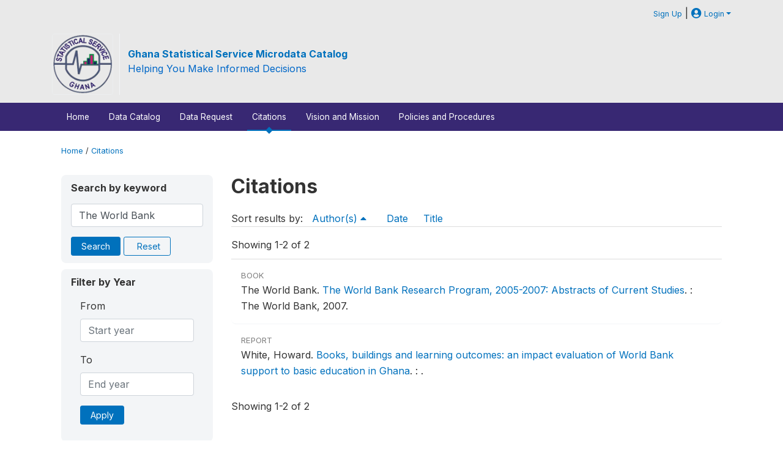

--- FILE ---
content_type: text/html; charset=UTF-8
request_url: https://microdata.statsghana.gov.gh/index.php/citations?sort_by=authors&sort_order=asc&keywords=The%20World%20Bank%20&field=authors
body_size: 4600
content:
<!DOCTYPE html>
<html>

<head>
    <meta charset="utf-8">
<meta http-equiv="X-UA-Compatible" content="IE=edge">
<meta name="viewport" content="width=device-width, initial-scale=1">

<title>Citations</title>

    
    <link rel="stylesheet" href="https://cdnjs.cloudflare.com/ajax/libs/font-awesome/5.15.4/css/all.min.css" integrity="sha512-1ycn6IcaQQ40/MKBW2W4Rhis/DbILU74C1vSrLJxCq57o941Ym01SwNsOMqvEBFlcgUa6xLiPY/NS5R+E6ztJQ==" crossorigin="anonymous" referrerpolicy="no-referrer" />
    <link rel="stylesheet" href="https://stackpath.bootstrapcdn.com/bootstrap/4.1.3/css/bootstrap.min.css" integrity="sha384-MCw98/SFnGE8fJT3GXwEOngsV7Zt27NXFoaoApmYm81iuXoPkFOJwJ8ERdknLPMO" crossorigin="anonymous">
    

<link rel="stylesheet" href="https://microdata.statsghana.gov.gh/themes/gss_gh/css/style.css?v2021-231">
<link rel="stylesheet" href="https://microdata.statsghana.gov.gh/themes/gss_gh/css/custom.css?v2021">
<link rel="stylesheet" href="https://microdata.statsghana.gov.gh/themes/gss_gh/css/home.css?v03212019">
<link rel="stylesheet" href="https://microdata.statsghana.gov.gh/themes/gss_gh/css/variables.css?v07042021">
<link rel="stylesheet" href="https://microdata.statsghana.gov.gh/themes/gss_gh/css/facets.css?v062021">
<link rel="stylesheet" href="https://microdata.statsghana.gov.gh/themes/gss_gh/css/catalog-tab.css?v07052021">
<link rel="stylesheet" href="https://microdata.statsghana.gov.gh/themes/gss_gh/css/catalog-card.css?v10102021-1">
<link rel="stylesheet" href="https://microdata.statsghana.gov.gh/themes/gss_gh/css/filter-action-bar.css?v14052021-3">

    <script src="//code.jquery.com/jquery-3.2.1.min.js"></script>
    <script src="https://cdnjs.cloudflare.com/ajax/libs/popper.js/1.14.3/umd/popper.min.js" integrity="sha384-ZMP7rVo3mIykV+2+9J3UJ46jBk0WLaUAdn689aCwoqbBJiSnjAK/l8WvCWPIPm49" crossorigin="anonymous"></script>
    <script src="https://stackpath.bootstrapcdn.com/bootstrap/4.1.3/js/bootstrap.min.js" integrity="sha384-ChfqqxuZUCnJSK3+MXmPNIyE6ZbWh2IMqE241rYiqJxyMiZ6OW/JmZQ5stwEULTy" crossorigin="anonymous"></script>

<script type="text/javascript">
    var CI = {'base_url': 'https://microdata.statsghana.gov.gh/index.php'};

    if (top.frames.length!=0) {
        top.location=self.document.location;
    }

    $(document).ready(function()  {
        /*global ajax error handler */
        $( document ).ajaxError(function(event, jqxhr, settings, exception) {
            if(jqxhr.status==401){
                window.location=CI.base_url+'/auth/login/?destination=catalog/';
            }
            else if (jqxhr.status>=500){
                alert(jqxhr.responseText);
            }
        });

    }); //end-document-ready

</script>



    <script async src="https://www.googletagmanager.com/gtag/js?id=G-B13QGZF8Z0"></script>
<script>
  window.dataLayer = window.dataLayer || [];
  function gtag(){dataLayer.push(arguments);}
  gtag('js', new Date());

  gtag('config', 'G-B13QGZF8Z0');

  
  $(function() {
    $(document).ajaxSend(function(event, request, settings) {
        gtag('event', 'page_view', {
            page_path: settings.url
        })
    });

    //track file downloads
    $('.resources .download').on('click', function() {
        gtag('event', 'download', {
            'event_label': $(this).attr("title"),
            'event_category': $(this).attr("href"),
            'non_interaction': true
        });
    });

});
</script></head>

<body>

    <!-- site header -->
    <style>
.site-header .navbar-light .no-logo .navbar-brand--sitename {border:0px!important;margin-left:0px}
.site-header .navbar-light .no-logo .nada-site-title {font-size:18px;}
</style>
<header class="site-header">
    
    <div class="container-fluid wb-user-bar">
        <div class="row">
            <div class="col-12">
                <div class="container">
                    <div class="row">
            <div class="col-12 mt-2 mb-2 wb-login-link login-bar">
            <div class="float-right">
            
            <div class="dropdown ml-auto">
            <a class="small" href="https://microdata.statsghana.gov.gh/index.php/auth/register">Sign Up</a> |
                <a class="dropdown-toggle small" href="" id="dropdownMenuLink" data-toggle="dropdown" aria-haspopup="true" aria-expanded="false"><i class="fas fa-user-circle fa-lg"></i> Login</a>
                <div class="dropdown-menu dropdown-menu-right" aria-labelledby="dropdownMenuLink">
                    <a class="dropdown-item small" href="https://microdata.statsghana.gov.gh/index.php/auth/login">Login</a>
                </div>
                
                            </div>
            </div>
        </div>

    </div>
<!-- /row -->
                </div>
            </div>
        </div>
    </div>
    

        
    <div class="container">

        <div class="row">
            <div class="col-12">
                <nav class="navbar navbar-expand-md navbar-light rounded navbar-toggleable-md wb-navbar">

                                         <div class="navbar-brand">
                        <a href="https://microdata.statsghana.gov.gh/index.php" class="g01v1-logo nada-logo">
                            <img title="Ghana Statistical Service Microdata Catalog" src="https://microdata.statsghana.gov.gh/themes/gss_gh/images/gss_logo.png" class="img-responsive">
                        </a>
                        <div class="navbar-brand--sitename">
                        <strong><a class="nada-site-title" href="#index.html">Ghana Statistical Service Microdata Catalog</a></strong>
                        <div class="nada-site-subtitle">Helping You Make Informed Decisions</div>                   
                    </div>
                    </div>
                                                            

                    <button class="navbar-toggler navbar-toggler-right collapsed wb-navbar-button-toggler" type="button" data-toggle="collapse" data-target="#containerNavbar" aria-controls="containerNavbar" aria-expanded="false" aria-label="Toggle navigation">
                        <span class="navbar-toggler-icon"></span>
                    </button>

                    <!-- Start menus -->
                                        <!-- Close Menus -->

                </nav>
            </div>

        </div>
        <!-- /row -->

    </div>
    
</header>
    
    <div class="container-fluid container-bg wb-user-bar">

        <div class="row">
            <div class="col-12">
            <div class="container">
<nav class="navbar-nav mr-auto navbar-expand-lg navbar-light ">
<!-- Start menus -->
<div class="navbar-collapse collapse" id="containerNavbar" aria-expanded="false">
        <ul class="navbar-nav mr-auto">
                                            <li class="nav-item">
                <a   class="nav-link" href="https://microdata.statsghana.gov.gh/index.php/home">Home</a>
            </li>            
                                            <li class="nav-item">
                <a   class="nav-link" href="https://microdata.statsghana.gov.gh/index.php/catalog">Data Catalog</a>
            </li>            
                                            <li class="nav-item">
                <a   class="nav-link" href="https://microdata.statsghana.gov.gh/index.php/data-request">Data Request</a>
            </li>            
                                            <li class="nav-item">
                <a  class="nav-link active" class="nav-link" href="https://microdata.statsghana.gov.gh/index.php/citations">Citations</a>
            </li>            
                                            <li class="nav-item">
                <a   class="nav-link" href="https://microdata.statsghana.gov.gh/index.php/vision_mission">Vision and Mission</a>
            </li>            
                                            <li class="nav-item">
                <a   class="nav-link" href="https://microdata.statsghana.gov.gh/index.php/policies-and-procedures">Policies and Procedures</a>
            </li>            
        
            </ul>

</div>

<!-- Close Menus -->
        </nav>
</div>
</div>
</div>
        </div>
    <!-- page body -->
    <div class="wp-page-body container default-wrapper page-citations citations">

        <div class="body-content-wrap theme-nada-2">

            <!--breadcrumbs -->
            <div class="container">
                                                    <ol class="breadcrumb wb-breadcrumb">
                        	    <div class="breadcrumbs" xmlns:v="http://rdf.data-vocabulary.org/#">
           <span typeof="v:Breadcrumb">
                		         <a href="https://microdata.statsghana.gov.gh/index.php/" rel="v:url" property="v:title">Home</a> /
                        
       </span>
                  <span typeof="v:Breadcrumb">
        	         	         <a class="active" href="https://microdata.statsghana.gov.gh/index.php/citations" rel="v:url" property="v:title">Citations</a>
                        
       </span>
               </div>
                    </ol>
                            </div>
            <!-- /breadcrumbs -->

            
<div class="container citations-container mt-3"> 
    <div class="row">
        <div class="col-sm-12">
                        
        </div>
    </div>
    <div class="row">
        <div class="col-md-3">
            <form name="search_form" id="search_form" method="get" autocomplete="off">        
        <input type="hidden" id="ps" name="ps" value="">
        <input type="hidden" id="page" name="page" value="1">
        <input type="hidden" id="repo" name="repo" value="">

    <div class="refine-list filter-container">

        <div class="sidebar-filter wb-ihsn-sidebar-filter filter-box keyword-search">
            <h6 class="togglable"> <i class="fa fa-search pr-2"></i>Search by keyword</h6>
            <div id="search-by-keyword" class="search-by-keyword sidebar-filter-entries">
                <div class="form-group study-search">
                    <input maxlength="100" type="text" id="keywords" name="keywords" value="The World Bank " class="form-control" placeholder="keywords">
                    <input type="hidden" name="collection" value="central"/>
                </div>
                <button type="submit" id="btnsearch" name="search" value="Search" class="btn btn-primary btn-sm wb-btn btn-search">Search</button>
                <span><a href="https://microdata.statsghana.gov.gh/index.php/citations?collection=central" class="btn btn btn-outline-primary btn-sm wb-btn-outline" id="reset"><i class="fa fa-refresh"></i>Reset</a></span>
            </div>
        </div>

        <div id="filter-by-access" class="sidebar-filter wb-ihsn-sidebar-filter filter-by-year filter-box">
            <h6 class="togglable"> <i class="fa fa-search pr-2"></i>Filter by Year</h6>
            <div class="sidebar-filter-entries">        
                      
                <div class="form-inline-x">
                    <div class="form-group col">
                        <label for="year_from">From</label>
                        <input type="number" min="1600" max="3000" name="from" class="form-control" placeholder="Start year" value="">
                    </div>
                    <div class="form-group col">
                        <label for="year_to">To</label>
                        <input type="number" min="1600" max="3000"  name="to" class="form-control" placeholder="End year" value="">
                    </div>                    
                </div>
                <div class="form-group col">
                    <button class="btn btn-primary btn-sm">Apply</button>
                </div>    
            </div>
        </div>

                <div id="filter-by-access" class="sidebar-filter wb-ihsn-sidebar-filter filter-by-access filter-box filter-by-dtype">
        <h6 class="togglable"> <i class="fa fa-filter pr-2"></i> Filter by Type</h6>
        <div class="sidebar-filter-entries filter-da items-container">
                                    <div class="form-check item inactive">
                <label class="form-check-label" for="ctype-book" >
                    <input  class="form-check-input chk chk-ctype" type="checkbox" name="ctype[]" value="book" id="ctype-book">
                    Book <span>(3)</span>
                </label>
            </div>
                                    <div class="form-check item inactive">
                <label class="form-check-label" for="ctype-journal" >
                    <input  class="form-check-input chk chk-ctype" type="checkbox" name="ctype[]" value="journal" id="ctype-journal">
                    Journal Article <span>(3)</span>
                </label>
            </div>
                                    <div class="form-check item inactive">
                <label class="form-check-label" for="ctype-report" >
                    <input  class="form-check-input chk chk-ctype" type="checkbox" name="ctype[]" value="report" id="ctype-report">
                    Report <span>(5)</span>
                </label>
            </div>
                                    <div class="form-check item inactive">
                <label class="form-check-label" for="ctype-working-paper" >
                    <input  class="form-check-input chk chk-ctype" type="checkbox" name="ctype[]" value="working-paper" id="ctype-working-paper">
                    Working Paper <span>(2)</span>
                </label>
            </div>
                    </div>
        </div>
        
</div>
</form>


<script type="text/javascript">  
    $(function(){
        $('.form-check-input').on('change',function(){
        $('#search_form').submit();
        });
    });
</script>        </div>
        <div class="col">
            <div class="tab-content"><style>
    .badge-tiny{
        text-transform:uppercase;
        font-size:smaller;
        color:gray;
    }
    .citations-pager{        
        border:0px;
        margin-bottom:0px;
    }
    .citations-content{
        border-top:1px solid gainsboro;
        margin-top:10px;
    }
    .sort-results-by{
        border-bottom:1px solid gainsboro;
    }
</style>

<div class="tab-pane active" id="citations" role="tabpanel"  aria-expanded="true">
                    
        <h1>Citations 
                </h1>

    
        
    
    <form autocomplete="off" class="citations-listing">
        <div id="sort-results-by" class="sort-results-by nada-sort-links">
                Sort results by:
                <span><a class="selected" data-sort_by="authors" data-sort_order="desc" href="https://microdata.statsghana.gov.gh/index.php/citations?sort_by=authors&sort_order=desc&keywords=The%20World%20Bank%20&field=authors">Author(s) <i class="fa fa-caret-up mr-2"></i></a></span>
                <span><a data-sort_by="pub_year" data-sort_order="asc" href="https://microdata.statsghana.gov.gh/index.php/citations?sort_by=pub_year&sort_order=asc&keywords=The%20World%20Bank%20&field=authors">Date</a></span>
                <span><a data-sort_by="title" data-sort_order="asc" href="https://microdata.statsghana.gov.gh/index.php/citations?sort_by=title&sort_order=asc&keywords=The%20World%20Bank%20&field=authors">Title</a></span>            
        </div>
        <div class="nada-pagination citations-pager">
            <div class="row mt-3 d-flex align-items-lg-center">

                <div class="col-12 col-md-6 col-lg-6 text-center text-md-left mb-2 mb-md-0">
                    <span>Showing 1-2 of 2</span>
                </div>

                <div class="col-12 col-md-6 col-lg-6 d-flex justify-content-center justify-content-lg-end text-center">
                    <nav>
                                            </nav>
                </div>
            </div>
        </div>

        <div class="citations-content">
                    <div class="citation-row nada-citation-row" data-url="https://microdata.statsghana.gov.gh/index.php/citations/4?collection=central">
                <div class="row">
                    <!--<div class="col-1 page-num">1</div>-->
                    <div class="col-12 row-body">
                        <div class=" badge-tiny">Book</div>
                        <!--<h5>The World Bank Research Program, 2005-2007: Abstracts of Current Studies</h5>-->

                        The World Bank.  <span class="sub-title"><a href="https://microdata.statsghana.gov.gh/index.php/citations/4">The World Bank Research Program, 2005-2007: Abstracts of Current Studies</a>.</span> <span>: The World Bank, 2007.</span>                        
                    </div>
                </div>
            </div>
                    <div class="citation-row nada-citation-row" data-url="https://microdata.statsghana.gov.gh/index.php/citations/10?collection=central">
                <div class="row">
                    <!--<div class="col-1 page-num">2</div>-->
                    <div class="col-12 row-body">
                        <div class=" badge-tiny">Report</div>
                        <!--<h5>Books, buildings and learning outcomes: an impact evaluation of World Bank support to basic education in Ghana</h5>-->

                        White, Howard.  <span class="sub-title"><a href="https://microdata.statsghana.gov.gh/index.php/citations/10">Books, buildings and learning outcomes: an impact evaluation of World Bank support to basic education in Ghana</a>.</span> <span>: .</span>                        
                    </div>
                </div>
            </div>
                </div>

        <div class="nada-pagination citations-pager">
            <div class="row mt-3 d-flex align-items-lg-center">

                <div class="col-12 col-md-3 col-lg-4 text-center text-md-left mb-2 mb-md-0">
                    Showing 1-2 of 2                </div>

                <div class="col-12 col-md-9 col-lg-8 d-flex justify-content-center justify-content-lg-end text-center">
                    <nav aria-label="Page navigation">
                                            </nav>
                </div>
            </div>

        </div>

            </form>
</div>

</div>
        </div>

    </div>
</div>    
        </div>
    </div>

    <!-- page footer -->
    <footer>
    <!-- footer top section -->
        <!-- End footer top section -->

    <!-- footer bottom section -->
    <div class="full-row-footer-black-components">
        <div class="container">
            <div class="footer">
                <div class="row">

                    <!-- / footer logo -->
                    <div class="col-12 col-md-6">

                        <div class="text-center text-lg-left mt-2">
                        
                                                <a href="https://microdata.statsghana.gov.gh/index.php" style="color:white;padding-top:20px;" >
                            Ghana Statistical Service Microdata Catalog                        </a>                        
                                                </div>

                    </div>
                    <!-- / footer logo -->

                    <!-- Copyrights-->
                    <div class="col-12 col-md-6 footer-bottom-right">
                        <div class="">
                            <div class="footer-copy-right">

                                <p class="text-center text-lg-right">

                                    <small>
                                        ©
                                        <script language="JavaScript">
                                            var time = new Date();
                                            var year = time.getYear();
                                            if (year < 2000)
                                                year = year + 1900 + ", ";
                                            document.write(year); // End -->
                                        </script> Ghana Statistical Service Microdata Catalog, All Rights Reserved.
                                    </small>

                                </p>

                            </div>

                        </div>
                    </div>
                    <!-- / Copyrights  -->

                </div>
            </div>
        </div>
    </div>
</footer></body>

</html>

--- FILE ---
content_type: text/css
request_url: https://microdata.statsghana.gov.gh/themes/gss_gh/css/style.css?v2021-231
body_size: 8271
content:
@charset "UTF-8";

/*
* ======== VARIABLES ========
*/

@import url("https://fonts.googleapis.com/css?family=Roboto+Condensed:400,400i,700,700i&subset=cyrillic-ext,greek-ext");
@import url('https://fonts.googleapis.com/css2?family=Inter:wght@100;200;300;400;500;600;700;800;900&display=swap');
@import url('https://fonts.googleapis.com/css2?family=IBM+Plex+Mono:ital,wght@0,100;0,200;0,300;0,400;0,500;0,600;0,700;1,100;1,200;1,300;1,400;1,500;1,600;1,700&display=swap');

@import "_variables.css";

/*
 * Recolor Bootstrap
 */

.btn-primary {
    background-color: var(--color-button-primary);
    border-color: var(--color-button-primary);
}

.btn-link {
    color: var(--color-button-primary);
}

.btn-outline-primary {
    color: var(--color-button-primary);
    border-color: var(--color-button-primary);
}

.btn-outline-primary:not(:disabled):not(.disabled).active, 
.btn-outline-primary:not(:disabled):not(.disabled):active, 
.show > .btn-outline-primary.dropdown-toggle {
    color: #fff;
    background-color: var(--color-button-primary);
    border-color: var(--color-button-primary);
}

.btn-outline-primary:not(:disabled):not(.disabled).active > a, 
.show > .btn-outline-primary.dropdown-toggle > a {
    color: #fff;
}

.btn-outline-primary:hover {
    color: #fff;
    background-color: var(--color-button-primary);
    border-color: var(--color-button-primary);
}

.btn-outline-secondary {
    color: var(--color-button-primary);
    border-color: var(--color-button-primary);
}

.btn-outline-secondary:hover {
    color: #fff;
    background-color: var(--action-color--hover);
    border-color: var(--color-button-primary);
}
.btn-outline-primary:hover a,
.btn-outline-secondary:hover a{
    color: #fff;
}

.btn:not(.btn-outline-primary,
.btn-outline-secondary,
.btn-outline-success,
.btn-outline-danger,
.btn-outline-warning,
.btn-outline-info,
.btn-outline-light,
.btn-outline-dark):hover {
    opacity: var(--opacity-hover);
}
.btn.rounded {
    border-radius: 50px !important;
}
.btn.rounded-left  {
    border-top-left-radius: 50px !important;
    border-bottom-left-radius: 50px !important;
}
.btn.rounded-right  {
    border-top-right-radius: 50px !important;
    border-bottom-right-radius: 50px !important;
}
.btn.clear::before {
    font-family: 'Font Awesome 5 Free';
    font-weight: 900;
    content: "\f00d";
    margin-right: 0.5rem;
} 

.btn.clear:hover,
.btn.clear:active,
.btn.clear:focus {
    text-decoration: none;
    color: var(--action-color--hover);
}


.theme-nada-2 .btn-group-sm>.btn, 
.theme-nada-2 .btn-sm {
    padding: 0.25rem 1rem;
}
/* Hover the inputs */

.form-control:hover {
    border-color: var(--color-button-primary);
}

.badge-primary {
    background-color: var(--color-badge-primary);
}

.badge-secondary {
    background-color: var(--color-badge-secondary);
}
.badge-success {
    background-color: var(--color-badge-success);
}
.badge-danger {
    background-color: var(--color-badge-danger);
}
.badge-warning {
    background-color: var(--color-badge-warning);
}
.badge-info {
    background-color: var(--color-badge-info);
}
.badge-light {
    background-color: var(--color-badge-light);
}
.badge-dark {
    background-color: var(--color-badge-dark);
}
.badge-featured {
    /*background-color: var(--color-badge-featured);*/
    background-color: #e9ecef;
    margin-left: -10px;
    font-weight: normal;
}

.wb-badge-outline {
    background-color: #ffffff;
    color: var(--wbg-lightgray);
    border: 1px solid var(--wbg-lightgray);
}
.wb-badge-outline.badge-primary {
    color: var(--color-badge-primary);
    border-color: var(--color-badge-primary);
}
.wb-badge-outline.badge-secondary {
    color: var(--color-badge-secondary);
    border-color: var(--color-badge-secondary);
}
.wb-badge-outline.badge-success {
    color: var(--color-badge-success);
    border-color: var(--color-badge-success);
}
.wb-badge-outline.badge-danger {
    color: var(--color-badge-danger);
    border-color: var(--color-badge-danger);
}
.wb-badge-outline.badge-warning {
    color: var(--color-badge-warning);
    border-color: var(--color-badge-warning);
}
.wb-badge-outline.badge-info {
    color: var(--color-badge-info);
    border-color: var(--color-badge-info);
}
.wb-badge-outline.badge-light {
    color: var(--color-badge-dark);
    border-color: var(--color-badge-light);
}
.wb-badge-outline.badge-dark {
    color: var(--color-badge-dark);
    border-color: var(--color-badge-dark);
}
.wb-badge-outline.badge-featured {
    color: var(--color-badge-featured);
    border-color: var(--color-badge-featured);    
}



/*
 * ======== OVERALL ========
 */

body,
p {
    line-height: 1.65;
    font-size: 1rem;
    font-family: var(--font-family);
}

p {
    padding-top: .2rem;
    padding-bottom: .5rem;
    line-height: 1.75;
}

body,
p,
h1,
h2,
h3,
h4,
h5,
h6 {
    color: var(--color-main);
}

h1,
h2,
h3,
h4,
h5,
h6 {
    color: var(--color-main-dark);
    font-weight: bold;
}

a,
a.link {
    color: var(--color-link);
    transition: all .35s;
}

a h1,
a h2,
a h3,
a h4,
a h5 {
    color: var(--color-link);
}

a:hover,
a.link:hover {
    text-decoration: none;
    color: var(--color-link-hover);
}

img {
    border: var(--border-width) var(--border-color-light) solid;
    border-radius: var(--border-radius);
}

img.plain{
    border: none;
    border-radius: inherit;
}

button,
.btn {
    cursor: pointer;
}

.bg-light {
    background-color: var(--bg-color-light);
}

.site-header {
    margin-bottom: 20px;
    background: #E9E9E9;
}

.wb-label {
    color: var(--color-label) !important;
}

.wb-value {
    color: var(--color-value) !important;
}
.site-header .wb-user-bar {
    /* TODO: Take the comment out when final. #59 */
    /* background: var(--wbg-lightbluegray); */
}

.site-header .navbar-light .navbar-brand {
    display: flex;
}

.site-header .navbar-light .navbar-brand .navbar-brand--logo img {
    border: none;
}

.site-header .navbar-light .navbar-brand .navbar-brand--sitename {
    border-left: 1px solid var(--wbg-lightbluegray);
    /*margin-left: .8rem;*/
    padding-left: .8rem;
    padding-top: 20px;
}

.site-header .navbar-light .navbar-brand .navbar-brand--sitename * {
    display: block;
}

.site-header .navbar-light .navbar-brand .navbar-brand--sitename .nada-site-title {
    margin-bottom: 0.5rem;
}

.site-header .navbar-light .navbar-nav .nav-link {
    color: var(--color-link);
}

.site-header .navbar-light .navbar-brand a.active,
.site-header .navbar-light .navbar-nav .nav-link a.active {
    color: #003456;
    border-bottom: solid 2px #003456;
}

.site-header .nada-logo {
    padding: 0px;
    margin-right: 0px;
    display: inline-block;
}

.site-header .nada-logo img {
    max-width: 100px;
    height: 100px;
    margin-right: 10px;
}

.site-header .nada-site-title {
    font-size: 1rem;
    font-weight: bold;
}

.site-header .nada-site-subtitle {
    font-size: 1rem;
    color: #0168c8;
    margin-top: -10px;
}

.site-header .nada-sitename {
    border-left: solid 1px #bfbfbf;
    padding-left: 15px;
    margin-left: 10px;
    font-size: 16px;
    white-space: initial;
    display: inline-block;
}

.site-header .wb-navbar {
    padding-left: 0;
    padding-right: 0;
}

.site-header .wb-navbar-button-toggler {
    right: 0px;
}

.site-header .wb-login-link {
    z-index: 10000;
    position: relative;
}
/*
.navbar-light .navbar-nav {
    margin-top: -.5rem;
}*/

/* TODO: Remove: It blocks the pulldowns 
.navbar-light .navbar-nav li.nav-item {
    overflow: hidden;
} */

.navbar-light .navbar-nav .nav-link {
    font-size: 0.85rem;
    margin-left: 1rem;
   /* font-weight: 700; */
    transition: all 0.25s;
    border-top: solid 2px transparent;
    position: relative;
    padding-top: 10px;
    padding-bottom: 10px;
    color:#fff;
}

.navbar-light .navbar-nav .nav-link::after {
    content: "";
    display: block;
    width: 8px;
    height: 8px;
    border: 1px solid var(--color-link);
    background-color: var(--color-link);
    transform: rotate(45deg);
    position: absolute;
    bottom: -5px;
    left: calc(50% - 4px);
    transition: all 0.25s;
    opacity: 0;
}

.navbar-light .navbar-nav .nav-link.active::after,
.navbar-light .navbar-nav .nav-link:hover::after {
    opacity: 1;
}

.navbar-light .navbar-nav .nav-link:hover::after {
    border: 1px solid var(--color-link-hover);
    background-color: var(--color-link-hover);
}

.navbar-light .navbar-nav .nav-link.active {
    color: #fff;
    border-bottom: solid 2px var(--color-link);
}

.navbar-light .navbar-nav .nav-link:hover {
    color: #fff;
    border-bottom: solid 0px var(--color-link-hover);
    background-color:#0168c8;
}

.navbar-light .navbar-nav a.dropdown-item {
    color: var(--color-link);
    padding-right: 4rem;
}

.dropdown-item:focus, .dropdown-item:hover,
.navbar-light .navbar-nav a.dropdown-item:hover {
    background: none;
    color: #fff;
}

.dropdown-menu {
    background: #FFFFFF;
    border-radius: var(--border-radius-md);
    border-width: 0;
    box-shadow: var(--shadow-dropdown);
}

.dropdown-menu::before {
    content: '';
    width: 0; 
    height: 0; 
    border-left: .5rem solid transparent;
    border-right: .5rem solid transparent;
    border-bottom: .5rem solid #fff;
    position: absolute;
    top: -.5rem;
    left: calc(50% - .5rem);
}

.dropdown-menu.dropdown-menu-right::before {
    left: calc(80%); 
}


li.nav-item.dropdown .fa,
li.nav-item.dropdown .fas {
    margin-right: .5rem;
}

.sidebar-module {
    padding-top: 16px;
}

.sidebar-module h5 {
    font-weight: bold;
}

.sidebar-module li.nav-item a {
    font-size: 0.75rem;
    color: #333;
    display: block;
    padding: 5px 0px 5px 7px;
    transition: all .25s;
}

.sidebar-module li.nav-item a:hover,
.sidebar-module li.nav-item a.active {
    text-decoration: none;
    background-color: #f2f2f2;
}

.sidebar-module .sidebar-module-nav {
    padding: 0px;
}

.wb--full-width {
    width: 100%;
}

.wb--full-width .nav-item a {
    display: inline-block;
    padding: .5rem 0;
    margin-right: .8rem;
}

.contact-us {
    height: 44px;
    background-color: rgba(211, 211, 211, 0.23);
    padding: 10px;
    position: relative;
    border-radius: 6px;
}

.contact-us .fa.fa-envelope-o {
    display: inline-block;
    position: absolute;
    top: 0px;
    background-color: rgba(51, 51, 51, 0.09);
    left: 0px;
    height: 44px;
    padding: 14px;
}

.contact-us a {
    margin-left: 46px;
    font-size: 0.9rem;
}

.filter-by-access .form-check-label img {
    max-width: 18px;
}

.filter-by-access .form-check-label .form-check-input {
    position: absolute;
    margin-top: .45rem;
}

.sidebar-filter {
    position: relative;
}

.sidebar-filter .form-check {
    margin-bottom: .2rem;
    transition: all .15s;
}

.sidebar-filter .form-check:hover {
    opacity: .7;
}


/*.sidebar-filter span {
    color: #a8a8a8; }
    */

.sidebar-filter .form-check-input {
    position: absolute;
    margin-top: .45rem;
}

.sidebar-filter h6 {
    margin: 0;
}

.sidebar-filter h6 + div {
    margin-top: 1rem;
    margin-bottom: 0;
}

.sidebar-filter .wb-card-footer {
    margin-top: .5rem;
    font-size: .8rem;
}

.sidebar-filter .sidebar-filter-index {
    position: absolute;
    top: 20px;
    background-color: #bfbfbf;
    padding: 2px 6px;
    color: #fff;
    right: 1rem;
    font-size: .8rem;
}

.sidebar-filter .sidebar-filter-entries .items-container{
    max-height: 300px;
    overflow: scroll;
    overflow-x: auto;
    overflow-y: auto;
}

.sidebar-filter:not(:nth-child(1)) {
    margin-top: 10px;
}

.sidebar-filter-actions {
    padding: 15px;
    background-color: #f3f3f3;
}

.togglable  div.wb-filter-title {
    cursor: pointer;
    transition: all .25s;
}

.togglable div.wb-filter-title:hover {
    color: var(--color-link-hover);
}

.togglable .fa-filter:hover {
    color: var(--color-link-hover);
}

.sidebar-filter .icon-collapsed {
    display: none;
}

.sidebar-filter .collapsed .icon-collapsed {
    display: block;
}

.sidebar-filter .collapsed .icon-expanded {
    display: none;
}

.wb-sidebar-filter-collapse {
    display: none;
}

.sort-results-by {
    margin-top: 20px;
}


/*
* ======== LAYOUT COMPONENTS ========
*/

.nada-pagination {
    margin: 10px 0 40px;
    border-bottom: solid 1px lightgray;
    border-top: solid 1px lightgray;
}

.pagination-md .page-link {
    padding: .65rem 1.15rem;
}

.wb-list-row,
.citation-row,
.survey-row {
    padding-bottom: 0.8em;
    position: relative;
    transition: all .35s;
    padding: 1rem;
    border-bottom: 1px solid var(--wbg-lightbluegray);
    border-radius: var(--border-radius-md);
}

.wb-list-row:last-child,
.citation-row:last-child,
.survey-row:last-child {
    border-bottom: none;
}

.citation-row:hover{
    opacity: .8;
    background-color: var(--wbg-lightbluegray);
}

.citation-row h2,
.citation-row h3,
.survey-row h2,
.survey-row h3 {
    margin-top: 10px;
}

.citation-row .study-country,
.survey-row .study-country {
    font-weight: bold;
}

.citation-row .owner-collection,
.survey-row .owner-collection {
    font-size: 0.75rem;
}

.citation-row .survey-stats,
.survey-row .survey-stats {
    font-size: 0.8rem;
    /* opacity: .7; */
}

.citation-row .survey-stats > span,
.survey-row .survey-stats > span {
    display: inline-block;
    margin-right: .5rem;
}

/* Bootstrap Lists  */
.list-group-item,
.list-group-flush .list-group-item {
    border-color: var(--wbg-lightbluegray);
    border-radius: var(--border-radius-md);
}
.list-group-item:first-child,
.list-group-flush .list-group-item:first-child {
    border-top: none;
}

.list-group-item:last-child,
.list-group-flush .list-group-item:last-child {
    border-bottom: none;
}

.list-group-item:hover,
.list-group-flush .list-group-item:hover {
    opacity: .8;
    background-color: var(--wbg-lightbluegray);
}

.featured-study {
    border: 1px solid #FFF1D3;
    background-color: #FFFBE5;
    position: relative;
    padding: 24px 20px 20px 20px;
    overflow: hidden;
}

.featured-study .featured-study-tag {
    position: absolute;
    top: 16px;
    right: -30px;
    border-radius: 0;
    padding: 12px 28px;
    transform: rotate(45deg);
}

.featured-study .featured-study-tag-left {
    left: 0px;
    right: initial;
    border-radius: 0px 0px 4px 0px;
}

.breadcrumb-path:before {
    content: "»";
    margin: 0 6px;
}

.wb-breadcrumb {
    background: none;
    padding-left: 0;
    font-size: .8rem;
    text-transform: none;
    margin-top: 10px;
}

.sort-results-by a {
    margin: auto 10px;
}

.active-filters-container {
    margin: 20px 0 30px;
    border-radius: 3px;
    position: relative;
}

.active-filters-container .wb-badge-close {
    padding: 10px 10px;
    margin: 2px 4px 2px 0;
    position: relative;
    padding-right: 30px;
    cursor: pointer;
    transition: opacity 0.35s;
}

.active-filters-container .wb-badge-close:hover {
    opacity: 0.75;
}

.active-filters-container .wb-badge-close .fas {
    position: absolute;
    top: 7px;
    right: 5px;
    background-color: rgba(0, 0, 0, 0.15);
    padding: 3px 4px;
    border-radius: 2px;
}

.active-filters-container .active-filters {
    background: #f3f3f3;
    overflow: auto;
    color: white;
    clear: both;
    padding: 10px;
}

.active-filters-container .active-filters .country {
    background-color: #ababab;
}

.active-filters-container .active-filters .dtype {
    background-color: #919191;
}

.active-filters-container .active-filters .years {
    background-color: #787878;
}

.active-filters-container .active-filters .sk {
    background-color: #5e5e5e;
}

ul.share-bar {
    position: absolute;
    height: 30px;
    width: auto;
    text-align: left;
    right: 15px;
    top: 11px;
    list-style: none;
}

ul.share-bar li {
    display: inline-block;
    margin-left: 1rem;
}

ul.share-bar .fa-facebook {
    color: #3b5998;
}

ul.share-bar .fa-twitter {
    color: #00b6f1;
}

ul.share-bar .fa-linkedin {
    color: #007bb6;
}

ul.share-bar .fa-google {
    color: #df4a32;
}

ul.share-bar .fa {
    transition: all .15s;
}

ul.share-bar .fa:hover {
    opacity: .7;
    transform: scale(1.1);
}


/*
* ======== OVERRIDES ========
*/

.fa.fa-refresh {
    margin-right: 5px;
}

.wb-nav-tab-space {
    margin-top: 3rem;
}

.wb-nav-tab-space .nav-item a.nav-link img {
    width: 1rem;
    margin-right: .5rem;
}

.wb-table-space {
    margin-top: 1rem;
}

.wb-table-img {
    max-width: 100%;
    height: auto;
    margin-top: .8rem;
}

.wb-table-sm {
    font-size: .75rem;
}

.wb-border-left {
    border-left: 1px solid #e8e8e8;
}

.wb-top-space {
    margin-top: 3rem;
}

.wb-top-space-sm {
    margin-top: 1rem;
}

.wb-inline-img {
    float: left;
    margin-right: 2rem;
    margin-bottom: 1rem;
}

.wb-ihsn-sidebar-filter {
    background-color: var(--wbg-lightbluegray);
    padding: .75rem 1rem;
    border-radius: var(--border-radius-md);
}

.wb-nav-link {
    font-size: .75rem;
}

.dropdown-toggle.small i.fa.fa-user-circle-o.fa-lg {
    margin-right: 6px;
}

.wb-tab-heading {
    border-top: 4px solid #0071bc;
    background-color: #f6f6f6;
}

.wb-study-statistics-box {
    background: #eaeaea;
}

.wb-text-link-uppercase {
    text-transform: uppercase;
}

.wb-btn-outline {
    border-color: #0071bc;
}

.wb-btn-outline:hover {
    border-color: #0071bc;
    background-color: #0071bc;
    color: #fff;
}

.wb-btn-outline:hover .fa {
    color: #fff;
}

.btn-outline-primary {
    color: var(--color-link);
}

.btn-outline-primary:hover .fa {
    color: #fff;
}

.wb-btn {
    border-color: #0071bc;
    background-color: #0071bc;
    color: #fff;
}

.wb-btn:hover {
    color: #fff;
}

.wb-fill {
    color: var(--color-link);
}

.wb-fill:hover {
    color: #fff;
}

.wb-question {
    cursor: pointer;
}

.wb-no-show {
    display: none;
}

.page-link {
    color: var(--color-link);
}

h1,
.h1 {
    font-size: 2.0rem
}


/*
* ======== Override theme settings from this point and on ========
*/


/* to add a border radius to an element that currently does not have, comment in the following:

.btn {
  border-radius: .25rem !important;
}

*/


/*
* ======== FOOTER ========
*/

footer {
    margin-top: 60px;
}

footer .full-row-footer-components {
    padding-top: 32px;
    padding-bottom: 16px;
    background-color: #262626;
    margin-left: 0;
    margin-right: 0;
}

footer .full-row-footer-black-components {
    padding-top: 16px;
    padding-bottom: 6px;
    background-color: #382873;
    margin-left: 0;
    margin-right: 0;
}

footer .footer hr {
    border-top: 1px solid #787878;
}

footer .footer .footer-menu-item {
    margin-bottom: 2rem;
}

footer .footer .footer-menu-item ul {
    padding: 0;
    list-style: none;
}

footer .footer .footer-menu-item ul li {
    font-size: 14px;
    line-height: 22px;
    margin: 0 0 8px 0;
}

footer .footer .footer-menu-item ul li a {
    color: #fff;
}

footer .footer .footer-menu-item ul li a:hover {
    color: #fff;
    text-decoration: underline;
}

footer .footer h4,
footer .footer .footer .ombc-section .ombc-description,
footer .footer .ombc-section .footer .ombc-description,
footer .footer .footer .news-hero-section .news-hero-img-overlay .news-hero-description,
footer .footer .news-hero-section .news-hero-img-overlay .footer .news-hero-description,
footer .footer .footer .highlight_component .highlights-card .highlights-card-block h3,
footer .footer .highlight_component .highlights-card .highlights-card-block .footer h3,
footer .footer .footer .latest-v1-section h3,
footer .footer .latest-v1-section .footer h3 {
    color: #fff;
    margin: 0 0 16px 0;
    text-transform: uppercase;
}

footer .footer .footer-bottom {
    margin-top: 10px;
    padding-top: 10px;
    border-top: 1px solid #787878;
    display: block;
    width: 100%;
}

footer .footer .list-inline {
    margin-left: 0;
}

footer .footer .list-inline ul {
    padding: 0;
    list-style: none;
}

footer .footer .list-inline ul>li {
    padding: 0;
    line-height: 16px;
    margin: 0 0 8px 0;
}

footer .footer a.disclaimer {
    font-size: 12px;
    line-height: 16px;
    color: #fff;
    border-right: 1px solid #fff;
    margin-right: 8px;
    padding-right: 8px;
}

footer .footer a.disclaimer:hover {
    text-decoration: underline;
}

footer .footer a.disclaimer:last-child {
    border-right: 0 solid #d4d4d4;
    margin-right: 0;
    padding-right: 0;
}

footer .footer .footer-copy-right {
    opacity: .5;
}

footer .footer .footer-copy-right p {
    color: #fff;
}

footer .footer .footer-bottom-left ul {
    padding: 0;
    list-style: none;
}

footer .footer .footer-bottom-left ul li {
    align-self: center;
}

footer .footer .footer-bottom-left ul li a.wbg-partnership {
    font-size: 12px;
    line-height: 16px;
    color: #fff;
    font-weight: bold;
    text-transform: uppercase;
    opacity: .5;
    margin-left: 8px;
    padding-left: 8px;
}

footer .footer .footer-bottom-left ul li a.wbg-partnership:hover {
    text-decoration: underline;
}

footer .footer .wb-fraud-report {
    color: #fff;
    text-transform: uppercase;
}

footer .footer .wb-fraud-report a {
    color: #fff;
    transition: all .35s;
}

footer .footer .wb-fraud-report a:hover {
    opacity: .8;
}

footer .footer .search-submit-icon {
    position: absolute;
    right: 10px;
    top: 9px;
    height: 20px;
    border-radius: 0;
    z-index: 10000;
}

footer .footer .search-submit-icon {
    position: absolute;
    right: 10px;
    top: 9px;
    height: 20px;
    border-radius: 0;
    z-index: 10000;
}

footer .footer .footer-newsletter {
    margin-bottom: 2rem;
}

footer .footer .social-icon {
    margin-bottom: 2rem;
}

footer .footer .social-icon ul {
    display: flex;
    justify-content: space-between;
    list-style: none;
    padding: 0px;
}

footer .footer .social-icon ul li a {
    color: #ffffff;
    background-color: #0275d8;
    display: flex;
    width: 40px;
    height: 40px;
    border-radius: 100% !important;
    justify-content: center;
    align-items: center;
    transition: opacity .25s;
}

footer .footer .social-icon ul li a:hover {
    text-decoration: none;
    opacity: .5;
}


/* variable comparison */

.var-compare-container {
    font-family: 'Open Sans', sans-serif;
    margin: 0px;
    padding: 0px;
    position: relative;
}

.var-compare-container .compare-header {
    position: relative;
}

.var-compare-container .error {
    font-size: 16px;
    color: red;
    padding: 10px;
    margin: 10px;
}


/* single variable box*/

.var-compare-container .compare-box {
    border-radius: var(--border-radius-lg);
    border: 2px solid var(--wbg-lightbluegray);
    margin: .9rem;
    box-shadow: var(--shadow-card);
}

.var-compare-container .compare-box .compare-box-title {
    background-color: var(--wbg-lightbluegray);
    color: #333333;
    padding: 15px 20px;
    cursor: move;
    border-radius: var(--border-radius-lg) var(--border-radius-lg) 0 0;
}

.var-compare-container .compare-box .var-name {
    padding: .25rem 0;
    float: left;
    font-weight: normal;
    font-size: 28px;
    font: normal normal normal 1rem/1.2rem 'IBM Plex Mono';
}

.var-compare-container .compare-box .var-links {
    float: right;
    font-size: 11px
}

.var-compare-container .compare-box .var-links a {
    font-size: .8rem;
}

.var-compare-container .compare-box .var-links a::before {
    font-family: 'Font Awesome 5 Free';
    font-weight: 900;
    content: "\f00d";
    margin-right: 0.5rem;
}

.var-compare-container .compare-box .var-links  .btn-outline-primary {
    border: none;
}
.var-compare-container .compare-box-body {
    padding: 15px 25px;
    width: 400px;
}

.var-compare-container .compare-box .survey-link {
    margin-bottom: 10px;
    font-size: small;
}


/*
* ======== MEDIA QUERIES ========
*/


/* Portrait */

@media only screen and (min-device-width: 320px) and (orientation: portrait) {
    ul.footer-ul-links-centered {
        display: block;
        margin-left: auto;
        margin-right: auto;
        margin-top: 1rem;
        text-align: center;
        width: 100%;
    }
    .wb-top-space-sm {
        margin-top: .6rem;
    }
    button.navbar-toggler.navbar-toggler-right {
        z-index: 1000;
    }
    ul.navbar-nav.ml-auto {
        position: relative;
        background-color: white;
        z-index: 100;
    }
    .navbar-light .navbar-nav .nav-link.active {
        border: none;
    }
}

.col-sm-12 .share-bar {
    display: none;
}

@media (max-width: 991px) {
    .wb-logo {
        background: url("images/logo-sm.png") no-repeat 0 0;
        width: 30px;
        height: 30px;
        display: block;
        float: left;
        margin: 0 5px 5px 0;
    }
    .wb-logo img {
        display: none;
    }
}

@media (max-width: 767px) {
    h1.desktop-viewport {
        display: none;
    }
    .col-12 .breadcrumb {
        display: none;
    }
    .col-12 .share-bar {
        display: none;
    }
}

@media (min-width: 768px) {
    h1.mobile-viewport {
        display: none;
    }
}

.progress-text {
    margin-left: 5px
}

.contributing-repos h3 {
    margin-bottom: 30px;
    padding-bottom: 10px;
    border-bottom: 1px solid gainsboro;
}

.contributing-repos .collection-container .row {
    margin-bottom: 15px;
    padding-bottom: 15px;
    border-bottom: 1px solid gainsboro;
}

.content-unpublished {
    padding: 15px;
    color: white;
    background: red;
    margin-top: 15px;
    margin-bottom: 15px;
}


/* ========= MISC =========== */


/**** data access icons ****/

.icon-da-data_enclave {
    background: url('../images/custom-policy-round-32x32.svg') no-repeat 0 2px;
    width: 12px;
    height: 14px;
    display: inline-block;
    background-size: 12px;
}

.icon-da-direct {
    background: url('../images/direct-download-32.svg') no-repeat 0 2px;
    width: 12px;
    height: 14px;
    display: inline-block;
    background-size: 12px;
}

.icon-da-open {
    background: url('../images/open-data-32.svg') no-repeat 0 2px;
    width: 12px;
    height: 14px;
    display: inline-block;
    background-size: 12px;
}

.icon-da-public {
    background: url('../images/public-use-round-32x32.svg') no-repeat 0 2px;
    width: 12px;
    height: 14px;
    display: inline-block;
    background-size: 12px;
}

.icon-da-licensed {
    background: url('../images/licensed-round-32x32.svg') no-repeat 0 2px;
    width: 12px;
    height: 14px;
    display: inline-block;
    background-size: 12px;
}

.icon-da-remote {
    background: url('../images/external-round-32x32.svg') no-repeat 0 2px;
    width: 12px;
    height: 14px;
    display: inline-block;
    background-size: 12px;
}

.icon-da-data_na,
.icon-da- {
    background: url('../images/not-available-round-32x32.svg') no-repeat 0 2px;
    display: inline-block;
    background-size: 18px;
}


/* catalog listing page */

.survey-row .icon-da {
    width: 50px;
    height: 50px;
    display: inline-block;
    background-size: 48px;
}


/* catalog page - variables found toggle arrows */

.survey-row .variables-found .toggle-arrow-down {
    display: none;
}

.survey-row .expand .toggle-arrow-down {
    display: inline-block;
}

.survey-row .expand .toggle-arrow-right {
    display: none;
}

#surveys .variable-footer {
    display: none;
}

#surveys .expand .variable-footer {
    display: block;
    margin-top: 1rem;
    padding: 5px;
}

#surveys .variables-found .vsearch {
    font-size: 11px;
    color: var(--wbg-gray);
    background: var(--wbg-lightbluegray);
    display: inline-block;
    position: relative;
    border-radius: 5px;
    border: 1px solid transparent;
    margin-bottom: 1rem;
}

#surveys .expand .vsearch-result {
    background: var(--wbg-lightbluegray);
    border: 1px var(--wbg-lightbluegray) solid;
    display: block;
    border-radius: var(--border-radius-md);
    padding: .5rem;
}

#surveys .variables-found .vsearch .heading-text {
    padding: 8px 15px;
}

.toggle-arrow-bg {
    background: #ccc;
    border-radius: 0 var(--border-radius-md) var(--border-radius-md) 0;
    overflow: hidden;
}

#surveys .variables-found .vsearch .toggle-arrow {
    font-size: 17px;
    padding: 4px 15px;
    background: #ccc;
    display: inline-block;
}

.var-quick-list-scroll {
    height: 190px;
    overflow: auto;
}


/* condensed table for quick variable list */

.var-quick-list .table td,
.var-quick-list .table th {
    padding: 3px;
    font-size: 12px;
}

.table-condensed td,
.table-condensed th {
    padding: 3px;
}


/* for variable info dialogs */

.catalog-modal-dialog .modal-body {
    max-height: 400px;
    overflow-y: auto;
}

.catalog-modal-dialog .modal-body h1 {
    font-size: 22px;
}

.catalog-modal-dialog .modal-body h2 {
    font-size: 18px;
}

.catalog-modal-dialog .modal-body .var-breadcrumb {
    display: none;
}

.catalog-modal-dialog .modal-body .table td,
.catalog-modal-dialog .modal-body .table th {
    padding: 3px;
    font-size: 12px;
}


/* study info */

.xsl-title {
    font-family: 'Open Sans', sans-serif;
    font-size: 21px;
    color: #363636;
    font-weight: normal;
}

.xsl-subtitle {
    color: #363636;
    font-weight: bold;
    border-bottom: 1px solid #e8e8e8;
    padding-right: 20px;
    margin-bottom: 20px;
    padding-top: 20px;
    padding-bottom: 10px;
}

.metadata-container .field-value {
    padding-top: .2rem;
    padding-bottom: .5rem;
    line-height: 1.75;
}

.xsl-caption {
    font-family: 'Open Sans', sans-serif;
    font-weight: bold;
    /*color: #707070 ;*/
    text-transform: uppercase;
    margin-top: 15px;
}

.xsl-text.xsl-country {
    font-weight: bold;
}

.xsl-study-title .xsl-text {
    font-weight: bold;
}

.xsl-warning {
    color: #ff6c00;
    margin: 10px;
}

ul.nada-list-group {
    padding-left: 0px;
    margin-top: 20px;
}

.panel-td h2 {
    font-size: 1.3rem;
}

.panel-td h3,
.panel-td .xsl-subtitle {
    font-size: 1rem;
}

.field-caption {
    font-weight: bold;
}


/* ----------------------- */

.row-color1,
.xsl-table tr:nth-child(even) td,
.varCatgry tr:nth-child(even) td {
    background: #ffffff;
}

.row-color2,
.xsl-table tr:nth-child(odd) td,
.varCatgry tr:nth-child(odd) td {
    background: #f7f7f9;
}

.table-variable-list .row-color1:hover,
.table-variable-list .row-color2:hover {
    background-color: #464a4c6e;
}

.variables-container .pnl-active {
    background: #ced4da;
    border: 0;
    color: #333333;
    font-weight: bold;
}

.pnl-active td {
    border: 0px;
}

.pnl-active a {
    color: #333333;
}

.study-metadata .var-info-panel {
    border: 0;
    background: #f0f0f0;
    border-bottom: 1px solid #dcdcdc;
}

.var-info-panel .panel-td {
    border: 0;
    padding-bottom: 15px;
    padding-left: 20px;
    /*border-left: 2px solid #0088cc;*/
}

.var-info-panel .xsl-caption {
    color: gray;
    font-weight: normal;
}

.variable-container h2 {
    font-size: 1.2rem;
}

.variable-container h3 {
    font-size: 1.1rem;
}

.variable-container h5 {
    font-size: .9rem;
}

.variable-container .wb-variables-export{
    margin: 1rem 0;
}

.variable-container .wb-variables-export .badge{
    color: var(--success-color);
    border: 1px solid var(--success-color);
    padding: 0.55rem .75rem;
    font-size: 1.1rem;
    font-weight: normal;
}

.variable-container .wb-variables-export .badge:hover{
    color: #fff;
    background-color: var(--success-color);
}

.variable-container .sum-stat{
    font-size: .9rem;
}

.variable-container .sum-stat-value {
    font-weight: 600;
}

a.active.page-link {
    background: #0071bc;
    color: white;
}

.variables-container .icon-toggle {
    position: absolute;
    right: 20px;
    top: 8px;
    font-size: 20px;
}

.variables-container .icon-toggle .expanded_ {
    display: none;
}

.variables-container .pnl-active .icon-toggle .expanded_ {
    display: inherit;
}

.variables-container .pnl-active .icon-toggle .collapased_ {
    display: none;
}

.variables-container .var-row {
    padding: 8px;
    position: relative;
    border-bottom: 1px solid #e9ecef;
    cursor: pointer;
}

.variables-container .var-row:hover {
    background: #e9ecef;
}

.variables-container .var-row:hover a {
    color: black;
}

.variables-container .data-dictionary {
    border-top: 2px solid #0071bc;
    border-bottom: 2px solid #0071bc;
    margin-bottom: 15px;
}


/*survey resources summary*/

.study-metadata .resources h3 {
    font-weight: bold;
    padding-top: 10px;
    font-size: 12px;
}

.study-metadata .abstract {
    display: none;
    margin-bottom: 10px;
    background-color: none;
    margin-top: 10px;
}

.study-metadata .resources .alternate,
.resources .resource {
    padding: 10px;
}

.study-metadata .resources .alternate {
    background-color: #f2f2f2;
}

.study-metadata .resources .alternate:hover,
.resources .resource:hover {
    background-color: #fafafa
}

.study-metadata .resources fieldset {
    border: 0px;
    margin: 0px;
    padding: 0px;
    margin-top: 20px;
    margin-bottom: 10px;
    padding-top: 5px;
    color: #333333;
}

.study-metadata .resources fieldset legend {
    font-weight: bold;
    padding: 0;
    text-transform: capitalize;
    font-size: 15px;
}

.study-metadata .resource-info {
    cursor: pointer;
}

.study-metadata .resource-file-size {
    display: inline-block;
    width: 100px;
    text-align: left;
    color: #999999;
}

.study-metadata .tbl-resource-info {
    padding: 0px;
    margin: 0px;
    border-collapse: collapse
}

.study-metadata .resource-info {
    padding-left: 20px;
}

.study-metadata .active .resource-info {
    font-weight: bold;
    margin-bottom: 10px;
}

.study-metadata .resource .caption {
    color: #898989;
    font-size: 12px;
    font-weight: normal;
    text-align: right;
    width: 170px;
}

.study-metadata .resources .resource .icon-collapsed {
    display: none
}

.study-metadata .resources .active .icon-expand {
    display: none
}

.study-metadata .resources .active .icon-collapsed {
    display: inline-block
}

.study-metadata .study-links .link-col {
    margin-right: 10px;
}

.study-metadata-info-bar .wb-table-space td {
    border-top: 0px;
}

.study-metadata-page .dataset-links a {
    color: gray;
}

.study-metadata-page .badge-light {
    background: #f7f7f9;
    font-weight: normal;
    font-size: 12px;
}

.study-metadata-page .page-header {
    border-bottom: 1px solid gainsboro;
}

.study-metadata-page .page-header .nav-tabs {
    border-bottom: 0px;
}

.study-metadata-page .page-header .nav-tabs .active {
    background: white;
    font-weight: bold;
    border-top: 2px solid #0071bc
}

.study-metadata-page .study-metadata-body-content {
    margin-top: 15px;
}

.study-metadata-page .dataset-footer-bar {
    color: gray;
}

.study-metadata-page .collection-thumb-container img {
    width: 100%;
}

.border-top-none {
    border-top: none;
}

.switch-page-size .nada-btn {
    font-size: 12px;
    color: var(--color-link);
    vertical-align: inherit;
    cursor: pointer;
    background: #e9ecef;
    background: var(--wbg-lightbluegray);
    padding: 7px;
    border-radius: var(--border-radius-sm);
}

.error {
    color: #721c24;
    background-color: #f8d7da;
    border-color: #f5c6cb;
    position: relative;
    padding: .75rem 1.25rem;
    margin-bottom: 1rem;
    border-radius: .25rem;
}

.error p {
    margin: 0px;
    padding: 0px;
    color: #721c24;
}

.lang-container {
    font-size: smaller;
    padding-left: 15px;
}

.lang-container .lang-label {
    border-left: 1px solid gainsboro;
    padding-left: 5px;
    padding-right: 5px;
}


/*
 * Components
 */


/* Feature items */

.wb-features-list .wb-features-item a h5,
.wb-features-list .wb-features-item a .icon-x i {
    color: var(--color-link);
}

.wb-features-list .wb-features-item a p {
    line-height: 1.5;
}

.wb-features-list .wb-features-item a h5 {
    margin-bottom: 0.5rem;
}

.wb-features-list .wb-features-item a:hover p {
    opacity: var(--opacity-hover);
}

.wb-features-list .wb-features-item a:hover h5,
.wb-features-list .wb-features-item a:hover .icon-x i {
    color: var(--color-link-hover);
}

.wb-features-list .wb-features-item a:hover .icon-x i,
.wb-features-list .wb-features-item a .icon-x i:hover {
    /* background: var(--color-link-hover);
    color: white; */
}


/* Search, home */

.card.wb-search {
    background: transparent;
}

.wb-search .wb-controls-wrapper {
    filter: drop-shadow(0px 4px 16px rgba(0, 0, 0, 0.08));
    filter: drop-shadow(0px 2px 4px rgba(0, 0, 0, 0.12));
    /* filter: drop-shadow(0px 4px 16px rgba(0, 0, 0, 0.08)), drop-shadow(0px 2px 4px rgba(0, 0, 0, 0.12)); */
}
.wb-search input.form-control[type="search"] {
    border-radius: var(--border-radius-buttons);
    border-top-right-radius: 0;
    border-bottom-right-radius: 0;
    font-size: 1rem;
    min-height: 48px;
    border-right-width: 0;
    padding: 0.5rem 1.5rem;
}
.wb-search input#search-keywords.form-control[type="search"] {
    border-color: #ced4da;
}
.wb-search input#search-keywords.form-control[type="search"]:hover {
    border-color: var(--color-button-primary);
}
.wb-search #search-keywords::placeholder {
    color: #6c757d;
}
.wb-search button.wb-btn-icon {
    border-radius: 0;
    font-size: 1rem;
    min-height: 54px;
    border: 1px solid #ced4da;
    border-width: 1px 0 1px 1px 1px;
    background-color: #fff;
    border-right-width: 1px;
}

.wb-search button[type="submit"] {
    border-radius: var(--border-radius-buttons);
    border-top-left-radius: 0;
    border-bottom-left-radius: 0;
    font-size: 1rem;
    min-height: 48px;
    padding: 8px 30px;
}

/* Search, inner pages */
.search-box-container input.search-keywords {
    /* border-radius: calc((2.875rem + 2px)/2); */
    border-radius: var(--border-radius-buttons);
    border-top-right-radius: 0;
    border-bottom-right-radius: 0;
}

.input-group.search-box-container button[type="submit"],
.input-group.search-box-container>.input-group-append:last-child>.btn:not(:last-child):not(.dropdown-toggle) {
    /* border-radius: calc((2.875rem + 2px)/2); */
    border-radius: var(--border-radius-buttons);
    border-top-left-radius: 0;
    border-bottom-left-radius: 0;
}

/* Hero, home */
.wb-hero .wb-hero--visual img {
    border-radius: 20px;
    max-width: 100%;
}

.wb-hero .wb-hero--message {
    text-align: center;
}

.wb-hero .wb-hero--message h1 {
    font-size: 1.5rem;
    margin-bottom: 1rem;
}


/* Search, home */

.wb-library-search {
    
}

.home-page-search-container{
    background:#f6f6f6
}

.wb-library-search--title {
    font-size: 1.5rem;
    margin-bottom: 1rem;
    display: none;
}
/* Cards */
.card {
    border-radius: 1rem;
    box-shadow: 0px 2px 4px rgba(0, 0, 0, 0.1);
}

.card>img,
.card>a>img {
    border: 0;
    border-radius: 1rem 1rem 0 0;
}

.card p {
    line-height: 1.4rem;
}

.card .card-body p:last-of-type,
.card a p:last-of-type,
.card p:last-of-type {
    margin-bottom: 0;
}

.card.wb-card--solid {
    background-color: var(--bg-color-card-solid);
    border-color: var(--bg-color-card-solid);
    box-shadow: none;
    padding: 2rem;
}

.wb-features-item .icon-x {
    margin-bottom: 20px;
}

.wb-features-item .icon-x img {
    width: 100px;
    height: auto;
}
.wb-features-item p {
    font-size: 0.9rem;
}

/* Search variables */
/* @import url(variables.css); */

/* 
 * Compare Variables 
 */

/* Make variables header sticky */
 .wb-template-blank .site-header {
    position: fixed ;
    top: 0;
    right: 0;
    left: 0;
    background: #fff;
    z-index: 100;
  }
 
 .wb-template-blank .wb-page-body.container-fluid {
   margin-top: 250px;
 }
 
 .wb-template-blank .compare-header {
   border-top: 1px solid var(--wbg-lightbluegray);
   position: fixed;
   left: 0;
   right: 0;
   background: #fff;
   top: 71px;
   z-index: 99;
   filter: drop-shadow(0px 2px 4px rgba(0, 0, 0, 0.12));
 }

 /* TODO: Can we take the "float-left, float-right" classes out? */
.wb-template-blank .compare-header .title{ 
    float: none !important;
}

.wb-template-blank .compare-header .action-bar{
    display: flex;
    justify-content: space-between;
    margin-top: 1rem;
}

.wb-template-blank .compare-header .action-bar.float-right { 
    float: none !important;
}

.wb-template-blank .compare-header .action-bar .btn-outline-primary {
    border-radius: var(--border-radius-buttons);
    padding: .3rem .6rem;
}

.wb-template-blank .compare-header .action-bar .btn-outline-primary:hover {
    box-shadow: var(--shadow-button);
}


.wb-template-blank .compare-header .action-bar .btn i {
    margin-right: .3rem;
}

.wb-template-blank .compare-header .action-bar .btn.fullscreen  i {
    margin-left: .3rem;
    margin-right: .3rem;
}

.wb-template-blank .compare-header .action-bar .wb-actions-records .btn-outline-primary.clear {
    color: var(--danger-color);
    border-color: var(--danger-color);
}

.wb-template-blank .compare-header .action-bar .wb-actions-records .btn-outline-primary.clear:hover {
    color: #fff;
    background-color: var(--danger-color);
}

.wb-template-blank .compare-header .action-bar .wb-actions-export small {
    color: var(--wbg-lightgray);
}

.wb-template-blank .compare-header .action-bar .wb-actions-export .btn-outline-primary {
    color: var(--success-color);
    border-color: var(--success-color);
}

.wb-template-blank .compare-header .action-bar .wb-actions-export .btn-outline-primary:hover {
    color: #fff;
    background-color: var(--success-color);
}
/* Fullscreen */
body.wb-fullscreen .site-header {
    z-index: 0;
}
body.wb-fullscreen .compare-header h1,
body.wb-fullscreen .compare-header .wb-breadcrumb {
    opacity: 0;
    height: 0;
    margin: 0;
    display:none;
}

body.wb-template-blank .compare-header {
    transition: top 700ms;
}
body.wb-template-blank.wb-fullscreen .compare-header {    
    top: 0;
}
body.wb-template-blank .wb-page-body.container-fluid {
    transition: margin 700ms;
}
body.wb-template-blank.wb-fullscreen .wb-page-body.container-fluid {
    margin-top: 70px;
}
body.wb-template-blank.wb-fullscreen .compare-header .action-bar {
    margin-top: 0;
}
body.wb-template-blank:not(.wb-fullscreen) .btn.fullscreen .fa-compress-alt {
    display: none;
}
body.wb-template-blank.wb-fullscreen .btn.fullscreen .fa-expand-alt {
    display: none;
}
/*
 * Breadcrumbs
 */
 .wb-breadcrumb {}
 .wb-breadcrumb--items {
    font-size: 0;
    padding: 0;
    margin: 0 0 .6rem 0;

 }
 .wb-breadcrumb--item {
    display: inline-block;
    overflow: hidden;
    vertical-align: top;
    font-size: .8rem;
 }
 .wb-breadcrumb--item:nth-child(n+2) {
    margin-left: .3rem;
 }
 .wb-breadcrumb--item:nth-child(n+2)::before{
     content: '/';
     margin-right: .3rem;
 }
